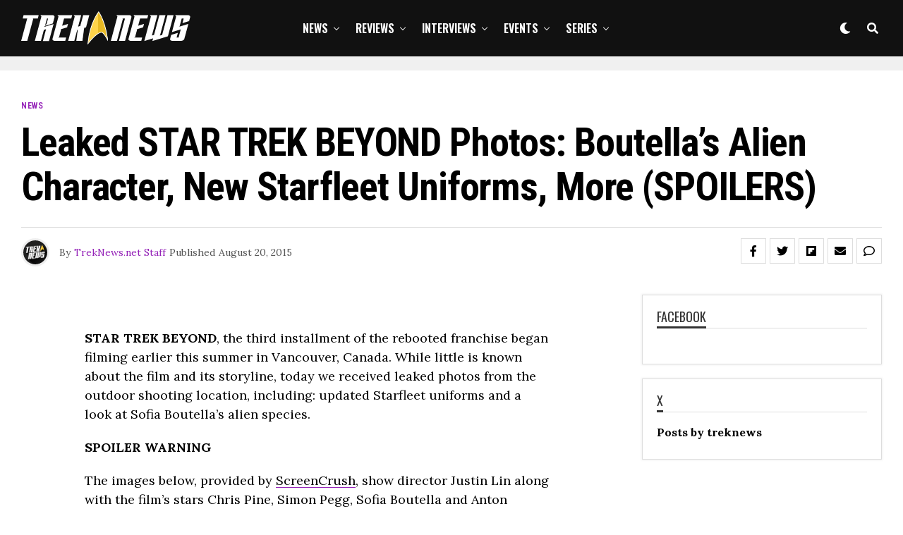

--- FILE ---
content_type: text/html; charset=utf-8
request_url: https://www.google.com/recaptcha/api2/anchor?ar=1&k=6Lc5ctMlAAAAABSYTqnqcSsvAoAAFcS_rL66i9SK&co=aHR0cHM6Ly90cmVrbmV3cy5uZXQ6NDQz&hl=en&v=N67nZn4AqZkNcbeMu4prBgzg&size=invisible&anchor-ms=20000&execute-ms=30000&cb=792nrbf80yv8
body_size: 48742
content:
<!DOCTYPE HTML><html dir="ltr" lang="en"><head><meta http-equiv="Content-Type" content="text/html; charset=UTF-8">
<meta http-equiv="X-UA-Compatible" content="IE=edge">
<title>reCAPTCHA</title>
<style type="text/css">
/* cyrillic-ext */
@font-face {
  font-family: 'Roboto';
  font-style: normal;
  font-weight: 400;
  font-stretch: 100%;
  src: url(//fonts.gstatic.com/s/roboto/v48/KFO7CnqEu92Fr1ME7kSn66aGLdTylUAMa3GUBHMdazTgWw.woff2) format('woff2');
  unicode-range: U+0460-052F, U+1C80-1C8A, U+20B4, U+2DE0-2DFF, U+A640-A69F, U+FE2E-FE2F;
}
/* cyrillic */
@font-face {
  font-family: 'Roboto';
  font-style: normal;
  font-weight: 400;
  font-stretch: 100%;
  src: url(//fonts.gstatic.com/s/roboto/v48/KFO7CnqEu92Fr1ME7kSn66aGLdTylUAMa3iUBHMdazTgWw.woff2) format('woff2');
  unicode-range: U+0301, U+0400-045F, U+0490-0491, U+04B0-04B1, U+2116;
}
/* greek-ext */
@font-face {
  font-family: 'Roboto';
  font-style: normal;
  font-weight: 400;
  font-stretch: 100%;
  src: url(//fonts.gstatic.com/s/roboto/v48/KFO7CnqEu92Fr1ME7kSn66aGLdTylUAMa3CUBHMdazTgWw.woff2) format('woff2');
  unicode-range: U+1F00-1FFF;
}
/* greek */
@font-face {
  font-family: 'Roboto';
  font-style: normal;
  font-weight: 400;
  font-stretch: 100%;
  src: url(//fonts.gstatic.com/s/roboto/v48/KFO7CnqEu92Fr1ME7kSn66aGLdTylUAMa3-UBHMdazTgWw.woff2) format('woff2');
  unicode-range: U+0370-0377, U+037A-037F, U+0384-038A, U+038C, U+038E-03A1, U+03A3-03FF;
}
/* math */
@font-face {
  font-family: 'Roboto';
  font-style: normal;
  font-weight: 400;
  font-stretch: 100%;
  src: url(//fonts.gstatic.com/s/roboto/v48/KFO7CnqEu92Fr1ME7kSn66aGLdTylUAMawCUBHMdazTgWw.woff2) format('woff2');
  unicode-range: U+0302-0303, U+0305, U+0307-0308, U+0310, U+0312, U+0315, U+031A, U+0326-0327, U+032C, U+032F-0330, U+0332-0333, U+0338, U+033A, U+0346, U+034D, U+0391-03A1, U+03A3-03A9, U+03B1-03C9, U+03D1, U+03D5-03D6, U+03F0-03F1, U+03F4-03F5, U+2016-2017, U+2034-2038, U+203C, U+2040, U+2043, U+2047, U+2050, U+2057, U+205F, U+2070-2071, U+2074-208E, U+2090-209C, U+20D0-20DC, U+20E1, U+20E5-20EF, U+2100-2112, U+2114-2115, U+2117-2121, U+2123-214F, U+2190, U+2192, U+2194-21AE, U+21B0-21E5, U+21F1-21F2, U+21F4-2211, U+2213-2214, U+2216-22FF, U+2308-230B, U+2310, U+2319, U+231C-2321, U+2336-237A, U+237C, U+2395, U+239B-23B7, U+23D0, U+23DC-23E1, U+2474-2475, U+25AF, U+25B3, U+25B7, U+25BD, U+25C1, U+25CA, U+25CC, U+25FB, U+266D-266F, U+27C0-27FF, U+2900-2AFF, U+2B0E-2B11, U+2B30-2B4C, U+2BFE, U+3030, U+FF5B, U+FF5D, U+1D400-1D7FF, U+1EE00-1EEFF;
}
/* symbols */
@font-face {
  font-family: 'Roboto';
  font-style: normal;
  font-weight: 400;
  font-stretch: 100%;
  src: url(//fonts.gstatic.com/s/roboto/v48/KFO7CnqEu92Fr1ME7kSn66aGLdTylUAMaxKUBHMdazTgWw.woff2) format('woff2');
  unicode-range: U+0001-000C, U+000E-001F, U+007F-009F, U+20DD-20E0, U+20E2-20E4, U+2150-218F, U+2190, U+2192, U+2194-2199, U+21AF, U+21E6-21F0, U+21F3, U+2218-2219, U+2299, U+22C4-22C6, U+2300-243F, U+2440-244A, U+2460-24FF, U+25A0-27BF, U+2800-28FF, U+2921-2922, U+2981, U+29BF, U+29EB, U+2B00-2BFF, U+4DC0-4DFF, U+FFF9-FFFB, U+10140-1018E, U+10190-1019C, U+101A0, U+101D0-101FD, U+102E0-102FB, U+10E60-10E7E, U+1D2C0-1D2D3, U+1D2E0-1D37F, U+1F000-1F0FF, U+1F100-1F1AD, U+1F1E6-1F1FF, U+1F30D-1F30F, U+1F315, U+1F31C, U+1F31E, U+1F320-1F32C, U+1F336, U+1F378, U+1F37D, U+1F382, U+1F393-1F39F, U+1F3A7-1F3A8, U+1F3AC-1F3AF, U+1F3C2, U+1F3C4-1F3C6, U+1F3CA-1F3CE, U+1F3D4-1F3E0, U+1F3ED, U+1F3F1-1F3F3, U+1F3F5-1F3F7, U+1F408, U+1F415, U+1F41F, U+1F426, U+1F43F, U+1F441-1F442, U+1F444, U+1F446-1F449, U+1F44C-1F44E, U+1F453, U+1F46A, U+1F47D, U+1F4A3, U+1F4B0, U+1F4B3, U+1F4B9, U+1F4BB, U+1F4BF, U+1F4C8-1F4CB, U+1F4D6, U+1F4DA, U+1F4DF, U+1F4E3-1F4E6, U+1F4EA-1F4ED, U+1F4F7, U+1F4F9-1F4FB, U+1F4FD-1F4FE, U+1F503, U+1F507-1F50B, U+1F50D, U+1F512-1F513, U+1F53E-1F54A, U+1F54F-1F5FA, U+1F610, U+1F650-1F67F, U+1F687, U+1F68D, U+1F691, U+1F694, U+1F698, U+1F6AD, U+1F6B2, U+1F6B9-1F6BA, U+1F6BC, U+1F6C6-1F6CF, U+1F6D3-1F6D7, U+1F6E0-1F6EA, U+1F6F0-1F6F3, U+1F6F7-1F6FC, U+1F700-1F7FF, U+1F800-1F80B, U+1F810-1F847, U+1F850-1F859, U+1F860-1F887, U+1F890-1F8AD, U+1F8B0-1F8BB, U+1F8C0-1F8C1, U+1F900-1F90B, U+1F93B, U+1F946, U+1F984, U+1F996, U+1F9E9, U+1FA00-1FA6F, U+1FA70-1FA7C, U+1FA80-1FA89, U+1FA8F-1FAC6, U+1FACE-1FADC, U+1FADF-1FAE9, U+1FAF0-1FAF8, U+1FB00-1FBFF;
}
/* vietnamese */
@font-face {
  font-family: 'Roboto';
  font-style: normal;
  font-weight: 400;
  font-stretch: 100%;
  src: url(//fonts.gstatic.com/s/roboto/v48/KFO7CnqEu92Fr1ME7kSn66aGLdTylUAMa3OUBHMdazTgWw.woff2) format('woff2');
  unicode-range: U+0102-0103, U+0110-0111, U+0128-0129, U+0168-0169, U+01A0-01A1, U+01AF-01B0, U+0300-0301, U+0303-0304, U+0308-0309, U+0323, U+0329, U+1EA0-1EF9, U+20AB;
}
/* latin-ext */
@font-face {
  font-family: 'Roboto';
  font-style: normal;
  font-weight: 400;
  font-stretch: 100%;
  src: url(//fonts.gstatic.com/s/roboto/v48/KFO7CnqEu92Fr1ME7kSn66aGLdTylUAMa3KUBHMdazTgWw.woff2) format('woff2');
  unicode-range: U+0100-02BA, U+02BD-02C5, U+02C7-02CC, U+02CE-02D7, U+02DD-02FF, U+0304, U+0308, U+0329, U+1D00-1DBF, U+1E00-1E9F, U+1EF2-1EFF, U+2020, U+20A0-20AB, U+20AD-20C0, U+2113, U+2C60-2C7F, U+A720-A7FF;
}
/* latin */
@font-face {
  font-family: 'Roboto';
  font-style: normal;
  font-weight: 400;
  font-stretch: 100%;
  src: url(//fonts.gstatic.com/s/roboto/v48/KFO7CnqEu92Fr1ME7kSn66aGLdTylUAMa3yUBHMdazQ.woff2) format('woff2');
  unicode-range: U+0000-00FF, U+0131, U+0152-0153, U+02BB-02BC, U+02C6, U+02DA, U+02DC, U+0304, U+0308, U+0329, U+2000-206F, U+20AC, U+2122, U+2191, U+2193, U+2212, U+2215, U+FEFF, U+FFFD;
}
/* cyrillic-ext */
@font-face {
  font-family: 'Roboto';
  font-style: normal;
  font-weight: 500;
  font-stretch: 100%;
  src: url(//fonts.gstatic.com/s/roboto/v48/KFO7CnqEu92Fr1ME7kSn66aGLdTylUAMa3GUBHMdazTgWw.woff2) format('woff2');
  unicode-range: U+0460-052F, U+1C80-1C8A, U+20B4, U+2DE0-2DFF, U+A640-A69F, U+FE2E-FE2F;
}
/* cyrillic */
@font-face {
  font-family: 'Roboto';
  font-style: normal;
  font-weight: 500;
  font-stretch: 100%;
  src: url(//fonts.gstatic.com/s/roboto/v48/KFO7CnqEu92Fr1ME7kSn66aGLdTylUAMa3iUBHMdazTgWw.woff2) format('woff2');
  unicode-range: U+0301, U+0400-045F, U+0490-0491, U+04B0-04B1, U+2116;
}
/* greek-ext */
@font-face {
  font-family: 'Roboto';
  font-style: normal;
  font-weight: 500;
  font-stretch: 100%;
  src: url(//fonts.gstatic.com/s/roboto/v48/KFO7CnqEu92Fr1ME7kSn66aGLdTylUAMa3CUBHMdazTgWw.woff2) format('woff2');
  unicode-range: U+1F00-1FFF;
}
/* greek */
@font-face {
  font-family: 'Roboto';
  font-style: normal;
  font-weight: 500;
  font-stretch: 100%;
  src: url(//fonts.gstatic.com/s/roboto/v48/KFO7CnqEu92Fr1ME7kSn66aGLdTylUAMa3-UBHMdazTgWw.woff2) format('woff2');
  unicode-range: U+0370-0377, U+037A-037F, U+0384-038A, U+038C, U+038E-03A1, U+03A3-03FF;
}
/* math */
@font-face {
  font-family: 'Roboto';
  font-style: normal;
  font-weight: 500;
  font-stretch: 100%;
  src: url(//fonts.gstatic.com/s/roboto/v48/KFO7CnqEu92Fr1ME7kSn66aGLdTylUAMawCUBHMdazTgWw.woff2) format('woff2');
  unicode-range: U+0302-0303, U+0305, U+0307-0308, U+0310, U+0312, U+0315, U+031A, U+0326-0327, U+032C, U+032F-0330, U+0332-0333, U+0338, U+033A, U+0346, U+034D, U+0391-03A1, U+03A3-03A9, U+03B1-03C9, U+03D1, U+03D5-03D6, U+03F0-03F1, U+03F4-03F5, U+2016-2017, U+2034-2038, U+203C, U+2040, U+2043, U+2047, U+2050, U+2057, U+205F, U+2070-2071, U+2074-208E, U+2090-209C, U+20D0-20DC, U+20E1, U+20E5-20EF, U+2100-2112, U+2114-2115, U+2117-2121, U+2123-214F, U+2190, U+2192, U+2194-21AE, U+21B0-21E5, U+21F1-21F2, U+21F4-2211, U+2213-2214, U+2216-22FF, U+2308-230B, U+2310, U+2319, U+231C-2321, U+2336-237A, U+237C, U+2395, U+239B-23B7, U+23D0, U+23DC-23E1, U+2474-2475, U+25AF, U+25B3, U+25B7, U+25BD, U+25C1, U+25CA, U+25CC, U+25FB, U+266D-266F, U+27C0-27FF, U+2900-2AFF, U+2B0E-2B11, U+2B30-2B4C, U+2BFE, U+3030, U+FF5B, U+FF5D, U+1D400-1D7FF, U+1EE00-1EEFF;
}
/* symbols */
@font-face {
  font-family: 'Roboto';
  font-style: normal;
  font-weight: 500;
  font-stretch: 100%;
  src: url(//fonts.gstatic.com/s/roboto/v48/KFO7CnqEu92Fr1ME7kSn66aGLdTylUAMaxKUBHMdazTgWw.woff2) format('woff2');
  unicode-range: U+0001-000C, U+000E-001F, U+007F-009F, U+20DD-20E0, U+20E2-20E4, U+2150-218F, U+2190, U+2192, U+2194-2199, U+21AF, U+21E6-21F0, U+21F3, U+2218-2219, U+2299, U+22C4-22C6, U+2300-243F, U+2440-244A, U+2460-24FF, U+25A0-27BF, U+2800-28FF, U+2921-2922, U+2981, U+29BF, U+29EB, U+2B00-2BFF, U+4DC0-4DFF, U+FFF9-FFFB, U+10140-1018E, U+10190-1019C, U+101A0, U+101D0-101FD, U+102E0-102FB, U+10E60-10E7E, U+1D2C0-1D2D3, U+1D2E0-1D37F, U+1F000-1F0FF, U+1F100-1F1AD, U+1F1E6-1F1FF, U+1F30D-1F30F, U+1F315, U+1F31C, U+1F31E, U+1F320-1F32C, U+1F336, U+1F378, U+1F37D, U+1F382, U+1F393-1F39F, U+1F3A7-1F3A8, U+1F3AC-1F3AF, U+1F3C2, U+1F3C4-1F3C6, U+1F3CA-1F3CE, U+1F3D4-1F3E0, U+1F3ED, U+1F3F1-1F3F3, U+1F3F5-1F3F7, U+1F408, U+1F415, U+1F41F, U+1F426, U+1F43F, U+1F441-1F442, U+1F444, U+1F446-1F449, U+1F44C-1F44E, U+1F453, U+1F46A, U+1F47D, U+1F4A3, U+1F4B0, U+1F4B3, U+1F4B9, U+1F4BB, U+1F4BF, U+1F4C8-1F4CB, U+1F4D6, U+1F4DA, U+1F4DF, U+1F4E3-1F4E6, U+1F4EA-1F4ED, U+1F4F7, U+1F4F9-1F4FB, U+1F4FD-1F4FE, U+1F503, U+1F507-1F50B, U+1F50D, U+1F512-1F513, U+1F53E-1F54A, U+1F54F-1F5FA, U+1F610, U+1F650-1F67F, U+1F687, U+1F68D, U+1F691, U+1F694, U+1F698, U+1F6AD, U+1F6B2, U+1F6B9-1F6BA, U+1F6BC, U+1F6C6-1F6CF, U+1F6D3-1F6D7, U+1F6E0-1F6EA, U+1F6F0-1F6F3, U+1F6F7-1F6FC, U+1F700-1F7FF, U+1F800-1F80B, U+1F810-1F847, U+1F850-1F859, U+1F860-1F887, U+1F890-1F8AD, U+1F8B0-1F8BB, U+1F8C0-1F8C1, U+1F900-1F90B, U+1F93B, U+1F946, U+1F984, U+1F996, U+1F9E9, U+1FA00-1FA6F, U+1FA70-1FA7C, U+1FA80-1FA89, U+1FA8F-1FAC6, U+1FACE-1FADC, U+1FADF-1FAE9, U+1FAF0-1FAF8, U+1FB00-1FBFF;
}
/* vietnamese */
@font-face {
  font-family: 'Roboto';
  font-style: normal;
  font-weight: 500;
  font-stretch: 100%;
  src: url(//fonts.gstatic.com/s/roboto/v48/KFO7CnqEu92Fr1ME7kSn66aGLdTylUAMa3OUBHMdazTgWw.woff2) format('woff2');
  unicode-range: U+0102-0103, U+0110-0111, U+0128-0129, U+0168-0169, U+01A0-01A1, U+01AF-01B0, U+0300-0301, U+0303-0304, U+0308-0309, U+0323, U+0329, U+1EA0-1EF9, U+20AB;
}
/* latin-ext */
@font-face {
  font-family: 'Roboto';
  font-style: normal;
  font-weight: 500;
  font-stretch: 100%;
  src: url(//fonts.gstatic.com/s/roboto/v48/KFO7CnqEu92Fr1ME7kSn66aGLdTylUAMa3KUBHMdazTgWw.woff2) format('woff2');
  unicode-range: U+0100-02BA, U+02BD-02C5, U+02C7-02CC, U+02CE-02D7, U+02DD-02FF, U+0304, U+0308, U+0329, U+1D00-1DBF, U+1E00-1E9F, U+1EF2-1EFF, U+2020, U+20A0-20AB, U+20AD-20C0, U+2113, U+2C60-2C7F, U+A720-A7FF;
}
/* latin */
@font-face {
  font-family: 'Roboto';
  font-style: normal;
  font-weight: 500;
  font-stretch: 100%;
  src: url(//fonts.gstatic.com/s/roboto/v48/KFO7CnqEu92Fr1ME7kSn66aGLdTylUAMa3yUBHMdazQ.woff2) format('woff2');
  unicode-range: U+0000-00FF, U+0131, U+0152-0153, U+02BB-02BC, U+02C6, U+02DA, U+02DC, U+0304, U+0308, U+0329, U+2000-206F, U+20AC, U+2122, U+2191, U+2193, U+2212, U+2215, U+FEFF, U+FFFD;
}
/* cyrillic-ext */
@font-face {
  font-family: 'Roboto';
  font-style: normal;
  font-weight: 900;
  font-stretch: 100%;
  src: url(//fonts.gstatic.com/s/roboto/v48/KFO7CnqEu92Fr1ME7kSn66aGLdTylUAMa3GUBHMdazTgWw.woff2) format('woff2');
  unicode-range: U+0460-052F, U+1C80-1C8A, U+20B4, U+2DE0-2DFF, U+A640-A69F, U+FE2E-FE2F;
}
/* cyrillic */
@font-face {
  font-family: 'Roboto';
  font-style: normal;
  font-weight: 900;
  font-stretch: 100%;
  src: url(//fonts.gstatic.com/s/roboto/v48/KFO7CnqEu92Fr1ME7kSn66aGLdTylUAMa3iUBHMdazTgWw.woff2) format('woff2');
  unicode-range: U+0301, U+0400-045F, U+0490-0491, U+04B0-04B1, U+2116;
}
/* greek-ext */
@font-face {
  font-family: 'Roboto';
  font-style: normal;
  font-weight: 900;
  font-stretch: 100%;
  src: url(//fonts.gstatic.com/s/roboto/v48/KFO7CnqEu92Fr1ME7kSn66aGLdTylUAMa3CUBHMdazTgWw.woff2) format('woff2');
  unicode-range: U+1F00-1FFF;
}
/* greek */
@font-face {
  font-family: 'Roboto';
  font-style: normal;
  font-weight: 900;
  font-stretch: 100%;
  src: url(//fonts.gstatic.com/s/roboto/v48/KFO7CnqEu92Fr1ME7kSn66aGLdTylUAMa3-UBHMdazTgWw.woff2) format('woff2');
  unicode-range: U+0370-0377, U+037A-037F, U+0384-038A, U+038C, U+038E-03A1, U+03A3-03FF;
}
/* math */
@font-face {
  font-family: 'Roboto';
  font-style: normal;
  font-weight: 900;
  font-stretch: 100%;
  src: url(//fonts.gstatic.com/s/roboto/v48/KFO7CnqEu92Fr1ME7kSn66aGLdTylUAMawCUBHMdazTgWw.woff2) format('woff2');
  unicode-range: U+0302-0303, U+0305, U+0307-0308, U+0310, U+0312, U+0315, U+031A, U+0326-0327, U+032C, U+032F-0330, U+0332-0333, U+0338, U+033A, U+0346, U+034D, U+0391-03A1, U+03A3-03A9, U+03B1-03C9, U+03D1, U+03D5-03D6, U+03F0-03F1, U+03F4-03F5, U+2016-2017, U+2034-2038, U+203C, U+2040, U+2043, U+2047, U+2050, U+2057, U+205F, U+2070-2071, U+2074-208E, U+2090-209C, U+20D0-20DC, U+20E1, U+20E5-20EF, U+2100-2112, U+2114-2115, U+2117-2121, U+2123-214F, U+2190, U+2192, U+2194-21AE, U+21B0-21E5, U+21F1-21F2, U+21F4-2211, U+2213-2214, U+2216-22FF, U+2308-230B, U+2310, U+2319, U+231C-2321, U+2336-237A, U+237C, U+2395, U+239B-23B7, U+23D0, U+23DC-23E1, U+2474-2475, U+25AF, U+25B3, U+25B7, U+25BD, U+25C1, U+25CA, U+25CC, U+25FB, U+266D-266F, U+27C0-27FF, U+2900-2AFF, U+2B0E-2B11, U+2B30-2B4C, U+2BFE, U+3030, U+FF5B, U+FF5D, U+1D400-1D7FF, U+1EE00-1EEFF;
}
/* symbols */
@font-face {
  font-family: 'Roboto';
  font-style: normal;
  font-weight: 900;
  font-stretch: 100%;
  src: url(//fonts.gstatic.com/s/roboto/v48/KFO7CnqEu92Fr1ME7kSn66aGLdTylUAMaxKUBHMdazTgWw.woff2) format('woff2');
  unicode-range: U+0001-000C, U+000E-001F, U+007F-009F, U+20DD-20E0, U+20E2-20E4, U+2150-218F, U+2190, U+2192, U+2194-2199, U+21AF, U+21E6-21F0, U+21F3, U+2218-2219, U+2299, U+22C4-22C6, U+2300-243F, U+2440-244A, U+2460-24FF, U+25A0-27BF, U+2800-28FF, U+2921-2922, U+2981, U+29BF, U+29EB, U+2B00-2BFF, U+4DC0-4DFF, U+FFF9-FFFB, U+10140-1018E, U+10190-1019C, U+101A0, U+101D0-101FD, U+102E0-102FB, U+10E60-10E7E, U+1D2C0-1D2D3, U+1D2E0-1D37F, U+1F000-1F0FF, U+1F100-1F1AD, U+1F1E6-1F1FF, U+1F30D-1F30F, U+1F315, U+1F31C, U+1F31E, U+1F320-1F32C, U+1F336, U+1F378, U+1F37D, U+1F382, U+1F393-1F39F, U+1F3A7-1F3A8, U+1F3AC-1F3AF, U+1F3C2, U+1F3C4-1F3C6, U+1F3CA-1F3CE, U+1F3D4-1F3E0, U+1F3ED, U+1F3F1-1F3F3, U+1F3F5-1F3F7, U+1F408, U+1F415, U+1F41F, U+1F426, U+1F43F, U+1F441-1F442, U+1F444, U+1F446-1F449, U+1F44C-1F44E, U+1F453, U+1F46A, U+1F47D, U+1F4A3, U+1F4B0, U+1F4B3, U+1F4B9, U+1F4BB, U+1F4BF, U+1F4C8-1F4CB, U+1F4D6, U+1F4DA, U+1F4DF, U+1F4E3-1F4E6, U+1F4EA-1F4ED, U+1F4F7, U+1F4F9-1F4FB, U+1F4FD-1F4FE, U+1F503, U+1F507-1F50B, U+1F50D, U+1F512-1F513, U+1F53E-1F54A, U+1F54F-1F5FA, U+1F610, U+1F650-1F67F, U+1F687, U+1F68D, U+1F691, U+1F694, U+1F698, U+1F6AD, U+1F6B2, U+1F6B9-1F6BA, U+1F6BC, U+1F6C6-1F6CF, U+1F6D3-1F6D7, U+1F6E0-1F6EA, U+1F6F0-1F6F3, U+1F6F7-1F6FC, U+1F700-1F7FF, U+1F800-1F80B, U+1F810-1F847, U+1F850-1F859, U+1F860-1F887, U+1F890-1F8AD, U+1F8B0-1F8BB, U+1F8C0-1F8C1, U+1F900-1F90B, U+1F93B, U+1F946, U+1F984, U+1F996, U+1F9E9, U+1FA00-1FA6F, U+1FA70-1FA7C, U+1FA80-1FA89, U+1FA8F-1FAC6, U+1FACE-1FADC, U+1FADF-1FAE9, U+1FAF0-1FAF8, U+1FB00-1FBFF;
}
/* vietnamese */
@font-face {
  font-family: 'Roboto';
  font-style: normal;
  font-weight: 900;
  font-stretch: 100%;
  src: url(//fonts.gstatic.com/s/roboto/v48/KFO7CnqEu92Fr1ME7kSn66aGLdTylUAMa3OUBHMdazTgWw.woff2) format('woff2');
  unicode-range: U+0102-0103, U+0110-0111, U+0128-0129, U+0168-0169, U+01A0-01A1, U+01AF-01B0, U+0300-0301, U+0303-0304, U+0308-0309, U+0323, U+0329, U+1EA0-1EF9, U+20AB;
}
/* latin-ext */
@font-face {
  font-family: 'Roboto';
  font-style: normal;
  font-weight: 900;
  font-stretch: 100%;
  src: url(//fonts.gstatic.com/s/roboto/v48/KFO7CnqEu92Fr1ME7kSn66aGLdTylUAMa3KUBHMdazTgWw.woff2) format('woff2');
  unicode-range: U+0100-02BA, U+02BD-02C5, U+02C7-02CC, U+02CE-02D7, U+02DD-02FF, U+0304, U+0308, U+0329, U+1D00-1DBF, U+1E00-1E9F, U+1EF2-1EFF, U+2020, U+20A0-20AB, U+20AD-20C0, U+2113, U+2C60-2C7F, U+A720-A7FF;
}
/* latin */
@font-face {
  font-family: 'Roboto';
  font-style: normal;
  font-weight: 900;
  font-stretch: 100%;
  src: url(//fonts.gstatic.com/s/roboto/v48/KFO7CnqEu92Fr1ME7kSn66aGLdTylUAMa3yUBHMdazQ.woff2) format('woff2');
  unicode-range: U+0000-00FF, U+0131, U+0152-0153, U+02BB-02BC, U+02C6, U+02DA, U+02DC, U+0304, U+0308, U+0329, U+2000-206F, U+20AC, U+2122, U+2191, U+2193, U+2212, U+2215, U+FEFF, U+FFFD;
}

</style>
<link rel="stylesheet" type="text/css" href="https://www.gstatic.com/recaptcha/releases/N67nZn4AqZkNcbeMu4prBgzg/styles__ltr.css">
<script nonce="Gfd3CambFgukvl6msHiNow" type="text/javascript">window['__recaptcha_api'] = 'https://www.google.com/recaptcha/api2/';</script>
<script type="text/javascript" src="https://www.gstatic.com/recaptcha/releases/N67nZn4AqZkNcbeMu4prBgzg/recaptcha__en.js" nonce="Gfd3CambFgukvl6msHiNow">
      
    </script></head>
<body><div id="rc-anchor-alert" class="rc-anchor-alert"></div>
<input type="hidden" id="recaptcha-token" value="[base64]">
<script type="text/javascript" nonce="Gfd3CambFgukvl6msHiNow">
      recaptcha.anchor.Main.init("[\x22ainput\x22,[\x22bgdata\x22,\x22\x22,\[base64]/[base64]/[base64]/[base64]/[base64]/[base64]/KGcoTywyNTMsTy5PKSxVRyhPLEMpKTpnKE8sMjUzLEMpLE8pKSxsKSksTykpfSxieT1mdW5jdGlvbihDLE8sdSxsKXtmb3IobD0odT1SKEMpLDApO08+MDtPLS0pbD1sPDw4fFooQyk7ZyhDLHUsbCl9LFVHPWZ1bmN0aW9uKEMsTyl7Qy5pLmxlbmd0aD4xMDQ/[base64]/[base64]/[base64]/[base64]/[base64]/[base64]/[base64]\\u003d\x22,\[base64]\\u003d\x22,\[base64]/CkhMywq9Yw6xhMcOpwr3Cg8OvworCocKsUXkYwrPCgcKMbTnDvcOxw5EDw4DDjMKEw4F1YFfDmMK/BxHCqMKwwrBkeSV7w6NGNsOpw4DCmcOYEUQ8wrIPZsO3woRJGShMw5J5Z3HDrMK5az7DmHMkS8O/wqrCpsOww4PDuMO3w65Iw4nDgcK6wqhSw5/Dj8Otwp7CtcOjYgg3w7XCtMOhw4XDuAgPNCRuw4/DjcOzCm/DpFvDvsOoRUjCo8ODbMKTwqXDp8Ofw4nCtsKJwo1Cw409wqd4w7jDpl3Csm7DsnrDiMK9w4PDhyV7wrZNUcK9OsKcEcOewoPCl8Kvd8KgwqFIH250BcKXL8OCw4IVwqZPXsKBwqALTgFCw55QSMK0wrkSw5vDtU9BcgPDtcOQwq/Co8OyPBrCmsOmwqwlwqErw5tkJ8O2Z2lCKsO4UcKwC8OhBwrCvmYVw5PDkX8fw5Bjwrwuw6DCtG02LcO3wqvDtEg0w6fCklzCncKABm3Dl8OrHVhxclkRDMKqwpPDtXPCl8OSw43DskTDvcOyRAjDmRBCwqlbw65lwrjCgMKMwogBCsKVSRrCnC/Cqi7CmADDiXkPw5/DmcKEADIew50HfMO9wrYqY8O5Y3ZnQMOWF8OFSMOKwp7CnGzCpWwuB8ONOwjCqsKmwrLDv2VEwqR9HsOCF8Ofw7HDpDRsw4HDk0pGw6DCk8KWwrDDrcOcwqPCnVzDtThHw5/CrCXCo8KANVYBw5nDlcKFPnbCicKHw4UWA0TDvnTCmMK/wrLCmx4LwrPCuj7CtMOxw54Bwp4Hw7/DoBMeFsKow7bDj2gGFcOfZcKnHQ7DisKhcizCgcK5w4crwokFFwHCisODwq0/R8Ouwoo/a8OpccOwPMOZMzZSw60xwoFKw7/DiXvDuSvCvMOfwpvCi8KFKsKHw5zCggnDmcOiT8OHXHEfCywkAMKBwo3CsygZw7HCu33CsAfCvz9vwrfDp8Kmw7dgCU89w4DCpV/DjMKDGFIuw6VnccKBw7c6wqxhw5bDt2XDkEJ+w6Ejwrc0w7HDn8OGwonDmcKew6QoHcKSw6DCvQrDmsOBd03CpXzChsOzAQ7CoMKdenfCiMOzwo05MSQGwqHDlX4rXcOXR8OCwonChwfCicK2YcOGwo/DkC55GQfCpCrCv8Kuwp9nwovCtcOCwr3DtxDDtsKqw5TCnDwSwonDoSPDnMKPLic3BTTDucOodh/DoMKDwoEmw6PCgUcGw41Ewr/CojnChcOOw5TCmsO9T8OgLcOVBsOkFMKVw59fY8OKw4fCn3x9ecObGcK7SsO1KsODXg3Cj8KDwr8ZQAPClQ7DvcO3w6HCrSY1wqFZwq/DlRvCnEtgwpbDisK8w5fDpmRWw7txJMKMbcOdw4VtesKqGW06w7/[base64]/CvRIyJcK2wrxrw4nCmsKcw5opwpMiJ8KkVXLDmUh5bsKYChMXwprDpcOPMsOOF1ITw7VVIsKqd8Kew7YxwqPCsMKHQ3Y8w48Ww7rCpCzDhMKnfcO7Q2TDj8Ojw5UNw5U2w4nCi0bCm0Qpw70/An3CjB8AAMKZwr/Dv006w7zCk8OdWRgsw6nCuMKgw4vDo8OPXR9SwrIWwojCtyUkTxTDrSvCusOOw7TCoTtRBcKhW8OXwprDq0rCshjCicK0IHAjw4psCU/DlMOJcsOFw4HDqAjCksK2w7MuZ3Bnw47CrcOOwq0xw7XCp2DCgg/DpURmw7jDjMOdw7PDisK9wrPCv2oqwrJuQMK/czfCsDvDo1MGwoMteHgdBMKBwrJJGHUiWCPCnj3Cu8O7ZMKyVEjClBILwoxsw4rClWddw7w7QyHCqcKzwoFUw5fCjMOKbX4dwqDDkcKow5t2E8OSw7V1w7XDoMO/[base64]/DucKHwpHCslZww6bCrcKaPB7DvMOnw69XOMKbOxUQDsKDdsOPw67DjVwxCMOARsOmw6PCsT/CuMO+V8OhAi/CucKKIcKBw4wxURwZNsKEF8OIwqXCscKxwrwwbsKFUMKfw4N6w6PDhcKsRE/[base64]/[base64]/[base64]/w77Do08nwqMYRMKSwpxeRzHDosK/G2Bhw7DCg1RCwpvDvkrCsS/DiwDCmnpzw6XDi8K0worCksO6woE0X8OATcOLacKxFk3CosKXeDxrwqjCimBvwoo5IQEkE0lOw5rChMOAwp7DlMK/wrNIw704ZxkfwrB9UznClcOCwpbDocK2w7rDri3Ds1lsw73DpMOWQ8OmWADDh3jDrGPChsOoaS4MG2vCuVfDgMKOwpxNagJww7TDoT8aYn/CgGXCnyARVnzCrsO9TMOPbi5OwoRFPcKrwr8SaHgqS8OJwonClsOIGldYwrvDlMO0Y1QRR8OFUsOKaQXDi2kqwobDtsKFwpMkDAvDjsOwKcKOAiXCjiHDm8KXZRBgEUHCl8K2wo0AwoInEsKLX8OwwqfCm8O2eRpKwpxrVMOmXcKvw7/CiFFbPcKRw51jFwIeV8OCwp/CmDTDv8OMw5DCt8K1w5PDp8KMFcK3fyopQUPDkMKPw58HbsOxw4TCij7CvMKbw6jDk8KEw6DDu8Ogw6HClcKfw5I0wolmw6jCi8OFSSLCrsKTEzVkw7UEBxwDw7nCnGHCiG/DocOEw6ULZ0PCtzJIw5fDrFzDusOwX8KAfcO0SD7Ch8KefHfDh0gMR8K1SsOCw70xw6ZwMy9bwp5Fw7I/b8OuEsKBwqd0FsOVw6PClsKjLytGw6J2w63DvnB/w6rCtcO3Th/Dn8OFwp0YDMObKsKVwrXDqcO7BsOwaywJwpQufsO7fcKxw6TDnDdkwopDGTZLwofDtsKGMsOVwrcqw7jDr8OXwq/ChA9cHMKybMO6Ok/DikrDrcOIwobDnMOmw6zDvMOrW3YZwr9RcgZWXMO5Qi7Ck8ORdsKqFcKew7nCpHDCmDszwp9hw5tMwr/[base64]/CoQLDnUFow7IpSWvCtnDCjsKmwp9uJXAXw6HCi8Kyw7/ClsKIPScmw6BWwrIACWJeS8KgC0XDu8KzwqzCosKswrPDpMOjwpjCgy/CqMOyHAHCowIzRXpHwpnClsOcOsKCW8KpMyXCs8K/[base64]/w4/[base64]/[base64]/wr7DkV3Dj8OUNsOAacKoJsOCwqlnwpshUl8EPm4iwpguw5I0w5EdMzvDocKma8Onw7xQwqHCkMK8w7HCllJEw6bCrcKZJcKkwqPCiMKdJyjCnXLDnMKAwpnCqcKSVcOVAj/ChMKgwoPDlz/CmMO2NTXCv8KKUHsTw4cJw4TDr0XDnHPDkMKaw647CHTDvn/DisKgfMOwY8OyQ8O/eyvDm14owoVVPsOnRxp/UVdlwrTCt8OBMlrDosOuw7nDtMO6RB0VeyvDrsOKScOHVwcKCgVqw4nCgwZSw6bDucOXGT5rw4jCscKvw79Pw5krwpPCtl9pw7QFDTVKw6rDtMKGwo/[base64]/w4HCi8KLXnzCuRhGwq/CvHd/w6M9dsOYS8KgDiQLw6soUcK5wrjCtMOxbcKiHcKkwqxeSkfCkMKHD8KEWcO1Bl0EwrFtw4wJQMOjwobCjsOowoJyFsK5SRUcw5c/[base64]/w7Bxw5HCu8O5wpFBwppWwq8awrgUw4HDpcOUaSrDv23ClTjCv8KRfMK6G8OGAsKdYcKCCMOaNB57SQ/Cg8O9S8OzwrUTHh8pH8OJwqZAZ8OJa8ODDMKRwpbDjcKwwrMiesOGMx/CsiDDmlHCtCTCjGhNw4sifWomfMO8wqLDj1vDmCkvw6PDulvDn8O0W8OEwqVvwr/[base64]/EQxIX8K6wp8fw6TDhcObDcOUIgRjw7zDs2vDrgk9dWXCj8ONw49xwoRLwq7Cg3PCscOWYsOKwrkfNcO9GcKxw5/DpkkXOsOYUWDChxPDtxtpQ8Oww4LDo2FoUMK/wrtCDsOsTBjCksKrEMKOSMOAOyfCgMO5OcOEPVUOakDDnsKWDsKTwpB5FHtpw5IbAsKnw7rCtsOiHcKrwpN2ZH/DrXTCmXkCCsO/csOxwpTDtHjDo8KwF8KDDnnCmsKFDFAVZB7CqS/ClcKwwrrDggDDomlhw7x3dRgEAHw4aMOlwoXDt0zCvz/[base64]/Ds8KAFUfCrMOuYxPCuMKxYkwUw53ClFnDpMOeesK3bT/CuMKBw4vDsMK7wqLDqngmcmRFdcKtDQprwpBLR8OrwoRKAnB1w6XCpDIOIDhKw7LDmsOTB8O/[base64]/CoWvDvMKscHtPw6QawpE/[base64]/[base64]/DocOmN2NYC8O/WAvCtsKew5LDj3cdw43CvMOYf34swpwbNcKSRcK8GxHDhMKSwqAJSWXDm8KUbsOjw7EawoHDgjLCuB/DtARRw6NCwpPDlMOvwqIXL2zCi8OzwojDpTArw6XDp8KKHMKGw53Cui/DgsO+w4/CvsK7wqXDqMO7wpLDlBPDsMOiw6YqTGRPwqTCm8KSw6/[base64]/CqHPCkjXDqsKHwq/DscK+wo/Dlx5ML8O/[base64]/CqMO1e8K6w4tswo7DrsOFwpJUwps2w5lWbsOZwoJNaMOzw7cUw5dOZMKtwr5Hw4XDjll5wo3DoMKOa3rDqhgkOkHCh8OibsKOwpvCmcOOw5IKL0DCp8O0w7/Di8O/XsKELgDCrkVIw6V3w4nCh8KXw5jCjMKJX8Kaw51/wqIvwoPCocOEVU9cXSVxwoUtwqMbwoTDusKgw4PDhV3DplTCvMOKEQHCtsOTXcObRcOFc8OhTw3DhsOqwr8XwqHCgU9JFy7CmsKPw5o2U8KEMmvCpjTDklU6wrRBSjNtwrQrYcOJR2jCsQ/CvcOXw7Z9woAJw7nCpVfDrsKuwro8wq9Ywq4JwoUvW2DCusKAwownI8KURMO+wqVmWA9YGx4lI8Kpw7h8w6vDplRUwpvDn0c+ZMKeC8KVXMK5esK9w4BaOsOGw6Q6w5zDpyB/w7N8H8Klw5ctLQVLw781BUbDsUJTwrZELcOnw5TCq8KXHmt6wqxTDA3CrxbDscKCwoIKwqJtw6jDpkHCicOJwpXDv8OYcBsEwqvCq3/CpcOCcwHDr8O2ZcKfwqvCjjTCkcOwFcOfYGHCnFZNwq7DvsKjZsO+wobCmMOcw7fDtBULw67Crxk/wqRcwodAworCr8ObdXjDs3w8RDcrdjkLHcOfwrEjLMOuw7JCw4fDlsKeAsO4wp5cMxsgw4hAMRdiw4oQEcOXDSkNwr3Dn8KbwpktWsOIdMO/w5XCosKiwrBjwo7DsMKnRcKSw6HDpXjCswE/LMOOFjXCpyrCv2A6XlrDp8KZw7AHw5RcecO6VmnCo8Ohw4TCmMOESFnCrcOxwqVawoxUJFN2N8O6ZRBBw7PCpMOzZC03W3IAXsKTEcOZQwnCqhBsUMKwPsK4ZwQewr/DpsKhbcKHwpx7Th3DrXdzPHTDnMKOwr3CvAXDgVrDpX/[base64]/[base64]/ChMOlJcOMw6HDisOiw4vDtsOgwrXCiWoYwqQjKsKew4wAwrFewoPCpw/Do8OdcQXCt8OPe2vDgsOKa15TDsOWesK+woHCvsOyw53DsGgpBUzDhMKZwrthwrXDmH3CmsK3w7HDl8OFwrYQw5bDv8KVSwHDuwN4LzPDqmh1w4lYNH3Dmy7Cr8KWTj/CvsKtwpAeCQZkGcOwCcKbw4nCk8K3wqbCuHMvY2DCq8OSDsKvwolpZVPCpcK8wp/Dp1sfShXDhMOpWsKCwrbCtR5aw7FgwoDCp8OycMOtwpzDm0bCsBc5w5zDvgh1wqvDk8KRwrvCrcK6GcOQwrbCuhfCiHDCmDJxwpzDsynClsK+LSUbYsO0woPDkxhhZi/ChMOWT8KRwqXDhjvCosKxNcOaCW1KRcOCBsOVShIYUMO5F8KWwqfCpsKMw5XDow9lw4lZw77DisOyJcKXZcKXIsOdBcOGQMKvw63DkUjCoEjDlltOKcORw4LCsMOeworDtsKlOMOpwoXDvWsVdC3ClAHDowBHL8Knw7TDkiDDjlYzHMOrwoptwpM0RSvCiG8oCcK8wp/[base64]/UiDCg8KewpEDwqVob2tmw7bDt0RkwpxXworDqAIQPRdDwqI3wr/Cq1cgw59sw6/DlHbDlcOFKMOsw6LDnsKII8Krw4ExHsK4wrwpwoIiw5XDrMOfLHAiwpnCsMO7wr9IwrDCrQHDjsKcGSLDnClewr/CjcKyw61Dw59fWcKTfR5RD2gLAcKlA8Khwp9IeDnCncO/VHDChMOvwqTDqcKUw7kBQsKEJcO2AsObKER+w7NxFT3ChsOIw58Bw70ofhBlwojDlTDDgsOuw614wrB3ZsOeMcKQwpVzw5QgwofDvwjDnMOMKghvwrvDlzrCokTCs0bDvXLDtiDCn8O/wo1zcMORdVAUIsOKf8KaHzh9DBvCqwPDtMOXw5bCkDNQwqgQeCMnw6Ivw61cwqjCoDrDiAlJw4AZfm7CgMKOw7HCn8O8FktaesKlF3g9wqV7Z8KKX8OOf8KgwpFaw4bDisKgw45Tw6dzS8KJw4nCiUbDrgltw6jCi8O9IsKOwqdzFnPCpTfCiMK8OsOYHcK/[base64]/[base64]/DuAAvdETDrEArwooYCsKOXGjCrjMgwpkpwq3CnDnDocOgw5BWw6ctw7gheTfDl8OqwppAV2h7wp/ClxrCjsONCMOTVMORwp/CqhBeFSNsaXPCrmvDgWLDhmHDuUg7YlEPVMKEWBjCmGHDlEjDusOJwoTDscO3NMO4wpsOZcOYMMO2wqLCmXrCowJZeMKswqcGU0VwGjwLMMOeWTDDqsOOw5EYw5pUwp9lDQfDvgjCkMOPw6nCsWMww4HCol91w4XDvBrDjD47MSXDs8OUw6zCtMOkwqd9w7bDtz/CosOMw4vCmn/CqiDCrsOYcBJiFcOVwoZxwprDhQdqw4xVwpNObcOFw6YdVj/[base64]/RGzDi8KJwrDDpHEZMngww4FrVMKrw6PDu8OaXEQkw4MRIcO0S2nDmcKswrI2FsOIcHvDqMOPJ8K4Fwo4YcKnTiYdWFBuwpLDtMO2D8O5wqhsXF/[base64]/CpsKBw77DtsKQccKNK8OPwpvCqDHCgcOCw6xIT2JVwq3ChMOnScORBcK0H8KQwpwxNGY5WhxkdUbCuCHDg1XCu8KjwrnClHXDusOUTMKFVcOYGg9Uwp88HnEFwq40wp3CnsO2wpRZTV3DpcOJwqjCiAHDi8OQwrtVQMKvw5gyOcO7Oh3CjQoZwqtRTx/Ds3/CtFnCu8KsG8OYVmzCucOJworDvHBuw5jCr8OQwqDCuMOaccOwIUtMSMO4w6pjXmjCpFvCkGzDvMOkBwEnwpRLSQRnWsKWwpTCvsO0W3jCkChwWSEAIlfDm1xXMTvDsU/DtRd9BXfCtMOGwofDq8KHwp7CrlIYw7bChcOEwpkvFsOnWcKfwpUYw6t7w63DjsO6wrwcL3BwFcK3USEqw4xcwrBJWAV8ZU3CtF/Cg8KnwrF7JBNIwoTDrsOkw7wtw5zCu8Kawo0yaMOja1rDuCQvUVzDhl/DmsOPwrMMwp5wPDYvwrPCiB5De0ldb8OXw6TCkk3DnsOqW8OYFwZbQVLCvkfCoMOqw7bCpiPCq8K8ScKmw70UwrjDkcOsw6sDSMK9C8K/w6zDrXUxURnDkn3CplvChMOMSMO1cnR7w4ZkenDClsKBNsK7w4kAwo83w506wpTDlMKPwpvDnmYWNnTDlMOLw6/[base64]/DusOVw5XChgzDu8OgNlB8XCxew6/DsSTDjcKxacOjB8Onw5fCvcOoE8K/w53CsH7Dv8O0S8OCPBPDsnMfwrZwwpV3RsOpwqfCmREkwowMHDNvwp3Djm3DjMKfBMOjw6TDkDcKTD/DpQlIcRfDjQghw6w/[base64]/Y2LDpjsjNcONeHPDicOCAcKXdDpkEHbDsMKpH0NOw67CjBXCnsO6BSfDhcKZSlZnw5V7wrMqw7Usw7ctTsKoDQXDmcKVFMO+JXFJwr3CiA/CqMOHwoxBwpYIIcOBw4xjwqNbwqjDscK1wpxvICAuw6vClsOgTsK3IFHDgCFbw6HCi8KAw5hAUFsowobDvcO8a09sw7DCtcO6W8Oqw6zCjWYhJRjCtcOLUMOvw77DkA7Dl8OiwpLDk8KTZFh+NcOAwp0qw5nCkMKSwo/DuC/DssK4w61sMMKCw7AkEsKKw45EL8OzXsKzw7pJa8KqPcOtwpDDhVY/w69Yw5khwq4YGcO8w5UVw78Rw6tKw6bCuMKWwqVmPizDtcKNw6dQU8KNw4gGwoYSw7bCt0TCpGJywq/DsMOlw7R4w4gcI8KHRMK4w7HCvTXCgF/Djy/Dj8KwfcOUa8KbMsKnFcOawoMKw5zDusKaw4rDv8KAw7/CrsOwVjgNw5ViV8OeHjLDhMKYckvCv0w+WMKlN8KYacKBw6VRw5tbwpsCwqdtRXtddQvCtCcYwoLDpMKiZHDDlAbDhMKEwpFiwoPDqVTDscO/[base64]/w4LDvMKzwrN+w65JGxErGsKgw7VYwqwawoLCmlpAw4jCqXA4wq/Cmyo4GgwyfQt0YDFpw78pdcK+QMKzLgPDrEXCh8K3w78Nf23Dml5VwrbCn8KXwr7Dk8Ksw57Dq8O1w74Hw63Cix3CscKLSMOrwq9sw6pfw4kUJsOkUAvDlSlrwobChcO+TnrCmzIfwqcDQcKkw4nDnGzDtcOdbC/DjMKBd3TDqsOuOizCpzPDuGMoa8OWw6M/w6fDry/Cq8KFw7zDkMKIdcOvwp5EwqLDsMOgwrZZw4TCqMKBLcOow6UUQ8OiWV1jw5/Ci8O6woJ3E37DrHHCqTEoeS9dwpDDgsOJwqnCicKYWMKnw5rDjW4YNMKpwrRgwqfCk8K0IgjCjcKuw7TCmQFew6jComkqwoc+PMKpw7orD8OBU8KNCcOSJsO5w57Dih/Cq8OIXHc1O17DtcOnbcKBDCQGQgUvw5NTwqpPWcOAw4YlajF7e8O8QcOXw6/DhiPCkMO1wpXCrAfDtifDocOMG8OawokQB8Obc8OpbzLDrcKTwq3DqTtzwpvDosK/[base64]/eGhZw5NgK8OdFSU3SgQzw70XGDFiYcKUUcOrWcKiwr3Dk8OxwqVEw5A2KMO2wqE9EgsTwpfDjlIlG8O1J0UMwr/DocKbw6xjw4/CucKsfMOYw4/DqAnCqsO5AcOlw4zDoETCnQ7Ch8OPwpMcwpXDi3jDtMOkWMOuAEjDh8OeJcKYccOgw7tRw6gxw4MsJD7Cun3CjyzCssOUD1hnLgbCsmUGwpwMQgLCi8KVYS4cGsOiw6ZtwqjCk3/DtsOfw60rw5LDksK3wrZlCMO/[base64]/CrcKbw4jDtCTCgmDCnzQrIsOCVMKawqInaEnDmsOzOsK8wr/DjyIMwpXCl8KEbwYnw4UbbsO1woJxw4PDkhzDlU/DnFrDhQwZw59hfErCmW7CnsOpw7NwUG/DpsKiSkUywrPDtcOVw4bDkhYXTcKpwqtIw74OPcOLCMKLR8Krw4EQNMOaMMKdYMO5wqbCqMOLRVEiRSV5IFhpwrFhwrHDncKLfsObSFbDmcKXYE4bWMOcJMOZw5/CsMKBWDVUw5rCmlXDr2zCpMOGwqbDuQhFw7B+FjvCnmjDosKPwqElPSI7PSXDrnHCmC/[base64]/DnETDklfCl8OswrXDjBk6ccK3wrMncsOOSjPCunjClsKtwp5jwr/DiH/CjsK/[base64]/DmWfCu2RBNm1ifMKZPMO7w7bCognDhTXCkcOeIlcOdcKrZHIdw7YyBDZWwqpmwq/DvMKbw7vDiMKFWypUw7XCpcOqw6NLIsKLHDDCrsOXw5ZIwogEQh/DpcO9BxIDLSHDnHPCnicsw6NQwoIEEcKPw55QLsKWw4wEcsKGwpcQIAgQHTohw5HCpDNKf0bCin0oIcK2VAkGY11PVRd9JMOHwobCuMKsw4dZw5MgXcKeFcOWwoFfwp/DicOKFgMiMBbDnsOjw6B8cMOBwpvCiVB3w6bDswXClMKHKcKSwqZCIFRxCjlfwptgXBDCl8KrH8OpUMKkV8K2worDqcOtWnJZNjHCrsOWT1vCiF3DjQk+w5p+GcOPwrVYw4DCu3hEw5PDg8KOwop0PsKewofCsl3DnsKPw79SLCsIw7rCpcOkwr/CqBY1WSM6DHfCtcKYwrzCpMOawr9nw6cTw6jCscOrw59YQ2/[base64]/UsOrwpnDjsODwp/ClzbDtsOSw6d5GcKBYMORe1zCuDfCncOAEk/DkcKdD8KVBU3DisO9DiIcw7fDuMKQP8OTFHjCnSvDvsK4wrbDt0MPW3wmw7Mgwrgpw7TCn2nDpMKcwpvDmhtIJycUw5UmBAskXAnCnsKREMKFPUdHWiTDkMKnCV3DscK/TlzCoMO8F8Otw5xlw69ZWyvCrMORwrXCnMOVwrrDpMOaw6fChMOGwoLClMOXasOTbRHDrG/Ct8OJW8OMwqkZcHYXSjDDhBBhKzzCjG4Tw4liPk57C8OewqzDmsOCw63ClkLDiiHCiSB/H8KXfMOqwpdUP2HChWBmw4Zow5zCjTdywobCvC/DiVk4RjXDjxrDkCEkwoIOfsKVEcK/[base64]/w6nDo8KIe8Kzw5lAw4LCoyDCqSNdw5fChnXCkMKCwrUewqzDk1bCgE9kw7stw6nDsggVwrENw4bCumnCnihTFEBWfyhrw5DCtMOWLcKzYz8QOsO+woDCjsO4w6bCsMOcw5J+CA/DtBI5w7YJQcOEwr/DgXXDg8Klw68zw47CgcO1fx7CuMKyw5nDpnggFWvCjcOBwop5HUBZasOVw6/Cn8OMF3cKwrHCv8OUw6nCtcKtwpwiIMOqasOew4YKw6zDikldbC5BNcOkHX/Cn8KRXn5xw7HCvMOfw5V2C0DCqCrCp8O3IMOAR17CiTFuw5woN1HCn8OPeMK9MFpxSMKfE0d/[base64]/CjBfCoMKHYx49w4lqAAHCgV42wobCtsKRH8KcZcKvfcObwpPDisOVwrV6woZCZ1LCg1RkQjhHwrl6CMKrwqtXw7DCk0A+D8OrEx0bdsOZwoTDhSBqwrcWcn3DrHfCny7DszXDp8OOXcOmwrV4OBZRw7JCwqx3wrptZ0fCgsOgHT/Drz0bEcKNw7bDphtlbizDghzCtcORwrAPwq1fcx5bIMKWwpdNw5NUw69ILRsrRsOKwoFvw6TCh8OycMKKIFd1ecKtOgNNLyvDh8KMZMOAMcODBsOZw7LChcKLw7Fcw7h+w7TCtkgcQURtwrDDqsKNwowUw6MNWlkCw7HDtRrDqsK3YR3CmMOlw6vCqTbDq3/Dl8KpCcOMXcKkZ8KtwrFSw5JUFBHCiMOdZcORKipNTsKzB8KzwqbChsOnw4RNSjnCncOvwptEYcKzwqzDkXvDn1J7wo0zw7grwqzCgQ8Rw6vCrizDkcOdGgonGlEiw6PDrUU2w6VlORM2XwYIwq50wqDCnh3DuRbDl1Vmw7oXwoAgw4lkQsK/[base64]/[base64]/DnsOsKzdVVsKiccKhw5w/w4vDg8OYw7QQLSoSKk5aPcOxRsKrcMOEARrDsVrDsXPCqQFmBikRwoB/ACbDsUIVNcKIwqkRWMKdw4lPwpV1w5rCl8OkwrfDiD3DknzCvzJFw5pPwr3Dv8OIw6rCoDUlwrLDt1DCl8Ktw4IZw7LClWLCtixKV38yOgvCoMKawrVWw7nDqQ3DsMKew5obw5TCiMKqO8KdIsOqGSfCrS8sw6/CncOLwozDhcOFPcO2PRIGwql/RnLDicOqwpRHw4PDginDs03CisKTVsK/w58nw7xvWArChlvDgU1rXQPCmlPDk8KwPyrDuXZywpHCncOgw5zCunVhwqRhP1DDhQECw5XCicOjBsO1Ww8YK2HCpAvCm8OnwoHDj8OJwp/DmMOrwoo+w4XCj8OmBQE/[base64]/CrcOuwoHDosKCMMKsw6fDp8KdXHjCpcOBwrnCvsKowogNIMO4wpvCk0/DlzbCgMOGw53Dum/DjX4/[base64]/DrMK4AsKfbsKgKkDDvMKMwop6QsKEDTpMNcOow6JWwrcuUcO/[base64]/CujnCoHldOxk4w4vDtWE2wqjCpMOLwqzDnU4mwponGz3CjT9hwoTDt8OwN3HCkMOgPhbCgQTCq8Kow7rCo8KewqLDlMOubUTCrcKELS0QAMKbwofDsydWbU0NLcKhEMKnSlXDk3/[base64]/wqM/w4lBEljCosONw4DDuMOcwqLDmBrDhMOKw4UfwpbDnsKrw75MBwDDhMKqcsOFYMKjTsOmFcK4ccOeUAFEPkXCpFvDgcONVFTDusK+w6bCq8K2w7zCoUHDrRQKw5nDgVYpUnLDoyMgwrDDukDChUMhbjHClVp/FsOnw6MHYgnCusO6McKhwoXDkMK1wpnCiMOpwpgdwq9/wp/ClyUIFxhzGMKsw4oTw7NKw7Q0wpDCn8KFHMKidcOecEdvVUIZwrdcMsKIDcODDcOSw5srwoIYw7PCqzJ4XsOiwqXDvsOMwqg+wp/ChHnDmcObVcKdAX02dmXCi8Osw4DDgMKDwoTCrz7Dr20dwrQXWMK7w6rDlTXCr8KXVcKHWh/DsMOdZnVIwr3Cr8K0Y2jDhBcywqnCjFEAaShaP1s7wp9FQ21fw4nDgVcTT0bCmE/[base64]/w5hgJcO0wo3Co3J1EkNSwpLClhLDtMKKw5XCsWDCtMOvER/[base64]/VXfDosKkZF9jwoRrwrEjO8Kew5LDrMK/[base64]/bcOLEsKSS8OeMGLCr1jCp23CosO0GR/CqsKVYErDk8OZPMKLRcK0BsO9wrrDrDTDpcOwwqcSFMKYWMO0NWYOXcOIw5/CisK+w55dwqnDsSTCvsOhBTPDucKUWEQmwqLDgMKBwqAdwpbCgTzCrMOKw6cCwrXCksKlF8K3w6ogPGIBDjfDpsKKAsKAwpbCsXPDmcKOwq/[base64]/CkMK2woYWw6fDjcOHU8KWwo/CskLCpmlXwqTDlsOTw5jDlnPDkMOmwrzCqMOdFMKYM8K1acKywoTDt8OWXcKvw5jCmsOcwrInQz7DiGPDpU1FwodySMOtwqh0esOOw5V0TMOdF8K9wrkww6p/BlfCl8K2GWrDtwLCtCjCiMKwcMOJwrELwoTDhBJXOhorw5RmwqAhbsKKQ0nDrCp9e3XCrMKwwoR9R8KRacK8woYgTsO9w5NNFX0uwqXDm8KANnPDlMOdwqPDqsK1Vm9zw6hjVztJBQvDnmtxf111wr/[base64]/[base64]/[base64]/CrMOZDsKywo4PwpXDhyzDo8OoBSVpKMORwpsVaGYcw4peDUIDFsOWBMOqw4TDjsOVCQ4TJTZzBsK7w4YEwoQ+NBPCszg3w4vDlUYPw6g3w4rCgwY4d37CmsO8wp1DLcOYwqfDlHvDhsOlw6jDucODG8Klw7TChllvw6AbbMOuw6/[base64]/wq8nwojClyPCvSx+wrMKwrrDiMOYwrYmOVzDt8KUVTYtS39Nw61lJ3rDpsOpRMOOWFERwpxzwoxdO8KWbsOkw5nDicOcw4zDoSAAVsKXGVrClWVMIVIswqBfaz8gQsKUI0dEYltIZV5YSVkAGcOsQxBbwqjCv0fDqsKmw5FUw7/[base64]/[base64]/Dml90w4rCqy82RHYMw7tMfcO1wqrCtkvChwXDvsOPw4E4wqxWA8OPwrLCvg0kw4JmeWs6wqoZBigEFEp6woI1YcKgD8OaW2UuA8OwaBLDr2DChgnDvMKJwofCl8O5wqoxwpIeb8OVYcKvOHUFw4dwwqVNciDDhsObcQVtwpzCjn/CmAnDkmbCqD3CpMOlw41iw7J2w4JNRCHChl7CnB/[base64]/Dn8KJw6fCtkUsfMOtw7Qewo47w5zCiGYcC8KGwq1gBcOnwqoDdmBPw7PDk8KPFsKUwoXDssKbIcKXPwDDlcOQwrFPwpnDn8KFwqDDtcKec8OqEUEdwoUII8KgZMORKSkVwoIGHSjDmW0OFHskw5nCi8KUw75VwqjDl8ObeDnCsATCjMKzFsO/w6rCrm/DjcOHNMOOBcOKaC98w7AgGcONHsOgGcKJw5jDnnXDmsKFw4AVGcOOMB/Djx1tw4YKbsK5bi5nRMKIwrNNcQPCrHDDhiDDtTXCjDdYwooXwp/DiFnDm3kAwoFfw7PCjznDh8KjbFXCimLCk8O6wrDCo8KgK3vCk8Ksw5kww4HDgMK7wofCtQlaGm4Jw7tiwrwuViLDlwErwrbDssOpNwoXBcKawqfCq0srwrp6fsOGwpQXGEnCsnPDpsOBRMKRdG8JEcOVwqMqwpnDhxVpD3UcATpDwo/DrUgew7FvwoFjHmzDtcOZwqfDsRleTsKoFcKHwoEnIydLwrMOO8K3e8K9fEtPJz/DhsKowrjCtcKafMO4w4vCoSskwqbCvcKURMK/w4BEwq/DujUUwrXCoMO7bMOYHcKxwrzCqMOcBMOvwr4fw6nDqcKWaRcZwqvCgztsw4BGPmtewoXDjADClH/DjsOZURXCnsO6Vkt6eTk3wooDLUAvWsOzAklfCXJnAjhfFsOUH8OgCcKxEMK1wrE7HsOOLMOtbljDqsORHBXCtDDDncOycMOuUDhpQ8KgTQnCi8OdV8Oew7hsfsOPQWrCkFQaacKewpzDsHLCn8KEMisiJx/ChxdrwolCdcKew6vCoTxYwrBCw6XDkgPCt1DDvUHDrMKfw51QI8KWEcK9w7tAwpfDoA3Do8KIw7DDncOnJcKaccOVOwsXwrLCgjrCg0/Dkl1jw6Z0w6jCi8OtwqtSCMKRBcOUw6TDhcKiU8KHwoHCr1nChk7Cpz7CpU9Fw55GJ8Kbw5JkaXVzwr7CrHp/WzTDmS7DscOcVUAow7bCknrChGkZw74Gw5TCrcO+w6dDZ8KVf8KUUsORw44VwobCp0EodcKkNcKIw7XCosO1woTDqsKyLcKlw5zCi8KQwpHCoMK4wrs9wqtnE3k6P8O2w7/CmsOLNHZ2KgAGw4grBzXCncOZJsOEw73ChcOpwrrDt8OgAsOPHg7Do8OQA8OJR37CusKLw5lhw4jDl8KKw7DDmT7DlmvClcKkGjvClgHClFp/w5HCr8K3w582wrLCicKoNMK4wr/Ct8Kiwrd+K8KFwp7CmwLDtRvDqg3DmUDDm8OVV8OEwp3DmsOBw77Dm8ODw5nCtjXCr8OQfsOQaEDDjsOgP8KKwpUmCRoJEcOYWMO5eSYiKkXDoMKgw5DCpcOow55zw7IeAXfDulvDpBPDkcO7wr/CgHExw7IwZjMpwqDDiW7Cr3x4IyjCrCtaw4bCgxzCrsKcwr3DtSrCh8Otwrldw40owq9CwqbDlcKVwozCvj1iCQNqf0ccwpzCnMONwq/CkcKuw4jDlEPCkioRdx9ZKMKTAFPDiHFAw4vCr8OaI8O7wrEDOsK1woTDrMKcwoY+wozCuMOTw67CrsK0QsK0chTCjsKxw4vCnR/CvyvCsMKXwrTDuxxxwpkzw6ptw67DicOBXx5BXCvDscK7OwLCt8Kew77DhE8cw7rDpVPDoMKDwpDDhhHCuWgbXwACwqPCtFrCqV4fTMO5wrh6RRjDuEspbsK4w6/DqmdHw57Ci8KFYwLCg0/DhsOVRsO4JT7Cn8OtBW8wWmteQTUDw5DCixzCu2xWw5LCoXHCh2hkXsK5w73DlxrDhSUvwqjDhcO0Z1LCm8OwVcKdBl0HMAbDqAQbwpM8wonChgjDm2x0w6DDlMKqPsKYDcKxwqrDm8KDw4stNMKJKcO0OjbCjFvDtn1oVz7ClMOew54gfS5Uw5/Dhklpc3fCknk1F8KTSFxJw5zCkCnCqFopwr5bwrNIQwXDl8KfDQYgIQBxw6fDjQx3wqvDtsK5cgPCosOIw5/DrkPDrEPDj8KMwqDDhMOAwpoOTsO/[base64]/Cu0AFM2Qmw5nCtMOKw7dYw77CoHUdR1pRw7DDuXQuwrLDrMKKw7w/w7IIAC/CsMOEX8KXw6QECMK9w59wQRDDqsObXcOZW8OwcUzDgGvCjA/CtzvCscKlAsKfI8OkJmTDliLDjBvDicOLwrXCr8Kaw78GdcOsw7NHFA7DrVTCg37CjVTDsAg6dWvDucOGw5LDh8K1wq7DhHtedi/ClQJnecKGw5TCl8OzwozCqA/DsQYhVxctCyw4RG3DqBPCp8ODw4XDlcKVU8OMw6vDhsO9QD7DslbDpi3DmMOaN8KcwpLDoMOmwrPDh8KFBmZGwrh5w4bCgkd3wpHCg8O5w7Vpw4luwpXCisKDWRfCrHDDv8KAw5wbw4UpOsKKw4vCmRLDqMOww7/[base64]/[base64]/CglrCmcK8wo/CgsOjMsKAwrvCrcOdGEYzbVIgSsKeEMOww7rDtT/[base64]/WMOJw4pgw4/Cu8KXF8KjOhrCvMKqwqHDgsKaccO0XcOYw5w2woM2SAIdw4rDjsO5wrjCozTDmsOHw5lgw6HDkl3Chj5bL8ORwo3DsDJJaUfDh1kRMsOlP8OgJcK/[base64]/CrMKLMsOmPV5fPw3DiMKBwpcBwrHDmsKowqk4DxhKXlNgw4pJEsO2w64xRsK/YSlGwqTCvsO7wp/DhnVhwronwoDCiTbDkB5+DMKGw4LDjMKkwpR9NCXDlg3Dg8OfwrhiwqVqw6tow5gewpk1JT7CqxUGJSUObcKNRmbCj8OZJ2/DvGY7Pilcw6YfwpvDox4EwrYBKT7CtjNww6vDnyNVw6rDmVTDtysFfsOUw6jDvGcTwr/DtX1pw4lDf8KzVcKnccK4H8KffcKVGzguw7lSwrvDhh8oSw44wr/Dq8OqPjMHw63DumkCwr8Ww5rCkXDCthvCpArDqcK0TcK5w5M9wokOw5AnOMOowonCjFMkRsONc2jDo2LDlcOwU0PDrSVjUFhwHMKmczdaw5N3wo7DpHMQwrnCoMKZwpvCnBcGVcK/[base64]/DoMK0wrzDlmAYa8KDflXDk0Ekwo4pwpXDlsKQBi1BO8OFWsKrKkvCuGvCvsKrJVpPeXUDwpHDrG7DpVTClUfDm8OTMMK5C8KswpjCj8OSCy1Cwp3Ci8O3PTBqw43ClMK6\x22],null,[\x22conf\x22,null,\x226Lc5ctMlAAAAABSYTqnqcSsvAoAAFcS_rL66i9SK\x22,0,null,null,null,1,[21,125,63,73,95,87,41,43,42,83,102,105,109,121],[7059694,692],0,null,null,null,null,0,null,0,null,700,1,null,0,\[base64]/76lBhn6iwkZoQoZnOKMAhnM8xEZ\x22,0,0,null,null,1,null,0,0,null,null,null,0],\x22https://treknews.net:443\x22,null,[3,1,1],null,null,null,1,3600,[\x22https://www.google.com/intl/en/policies/privacy/\x22,\x22https://www.google.com/intl/en/policies/terms/\x22],\x22EWz3HFQCIa8ATXNdBNBqA8xKg75N4ayN2LKl/9jN40Y\\u003d\x22,1,0,null,1,1769912173427,0,0,[204],null,[63,18,112,195],\x22RC-LWnpchDb6apa4w\x22,null,null,null,null,null,\x220dAFcWeA66Gm6J8aP55nVCTPBoLPUVEgY5A_hWP3c77DrObi2vEnNMpgv5HMzTcWbLBihipmH_HP8P6eb7_Psh97a5LFLn-HAH0w\x22,1769994973480]");
    </script></body></html>